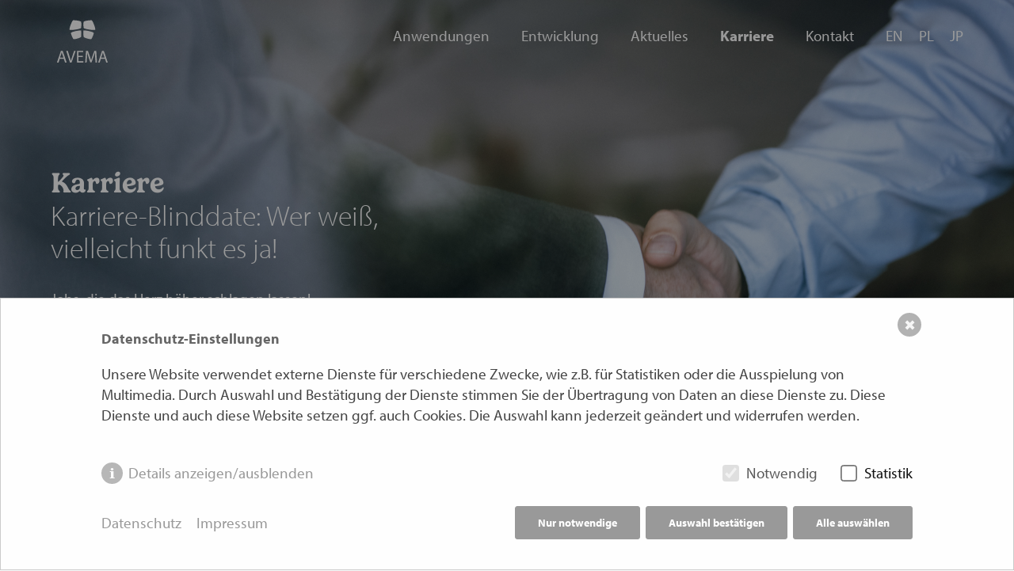

--- FILE ---
content_type: text/html; charset=utf-8
request_url: https://avema.eu/karriere/
body_size: 4848
content:

<!DOCTYPE html>
<html lang="de">
<head>
    <meta charset="utf-8" />
    <meta http-equiv="X-UA-Compatible" content="IE=edge">
    <meta name="viewport" content="width=device-width,initial-scale=1.0">
<title>AVEMA | Karriere</title>
<meta name="robots" content="index, follow">
<link rel="canonical" href="https://avema.eu/karriere/">
<link rel="alternate" hreflang="de" href="https://avema.eu/karriere/">
<meta property="og:title" content="AVEMA | Karriere">
<meta property="og:url" content="https://avema.eu/karriere/">
<meta name="twitter:card" content="summary">
<meta name="twitter:title" content="AVEMA | Karriere">
<meta name="twitter:url" content="https://avema.eu/karriere/">    <link rel="shortcut icon" href="/favicon.png" type="image/x-icon" />
    
    <!-- <link rel="stylesheet" href="https://use.typekit.net/ntj2xoq.css"> -->
    <link rel="stylesheet" href="https://use.typekit.net/pwg1lpa.css">

    <link rel="stylesheet" href="/resources/slick/slick.css?time=1657791011"><link rel="stylesheet" href="/resources/basictable.css?time=1680772561"><link rel="stylesheet" href="/resources/modal-video.css?time=1725531343"><link rel="stylesheet" href="/resources/stylesheet_neu.css?time=1731587914"><link rel="stylesheet" href="/resources/navigation_neu.css?time=1747737636"><link rel="stylesheet" href="/resources/responsive_neu.css?time=1730282216">
        <style>/*consent_manager_frontend_bottom_bar.css*/ @keyframes fadeIn{0%{opacity:0}100%{opacity:1}}@keyframes bottomIn{from{opacity:0;transform:translate(0%, 100%)}to{transform:translate(0%, 0%);opacity:1}}div.consent_manager-background{position:fixed;left:0;top:0;right:0;bottom:0;background:rgba(0, 0, 0, 0.4);display:flex;flex-direction:column;justify-content:center;align-items:center;padding:1em;z-index:999999;height:100%;width:100%;overflow:hidden;box-sizing:border-box;animation:fadeIn 0.2s;outline:0}div.consent_manager-wrapper{font-family:Verdana, Geneva, sans-serif;font-size:14px;line-height:1.5em;background:#fefefe;border:1px solid #cbcbcb;color:#444;position:absolute;bottom:0;right:0;width:100%;max-width:100%;max-height:85vh;overflow-y:auto;box-sizing:border-box;animation:bottomIn 0.4s}div.consent_manager-wrapper-inner{padding:2em;position:relative;max-width:1100px;margin:0 auto}div.consent_manager-hidden{display:none}.consent_manager-close-box{position:absolute;cursor:pointer;right:1.5em;top:1em;display:block;border-radius:50% !important;border:solid 2px #666;width:30px;height:30px;line-height:28px;background-color:#666;color:#eee;font-family:Arial;font-size:18px;padding:0;margin:0;opacity:0.5;transition:0.3s ease all}.consent_manager-close-box:hover{border-color:#4d4d4d;background-color:#4d4d4d;color:white;opacity:1}div.consent_manager-wrapper .consent_manager-headline{margin:0 0 1em 0;font-weight:bold;font-size:18px;color:#666}div.consent_manager-wrapper p.consent_manager-text{margin:0 0 1.5em 0}div.consent_manager-cookiegroups{margin:0 0 1.5em 0}div.consent_manager-cookiegroup-checkbox{margin-bottom:1.5em}div.consent_manager-cookiegroups label{position:relative;font-weight:bold;font-size:15px;color:#111;cursor:pointer}div.consent_manager-cookiegroups label>span{cursor:pointer}div.consent_manager-cookiegroups label>input[type="checkbox"]{filter:grayscale(1);filter:hue-rotate(275deg);transform:scale(1.6);margin:0 0.7em 0 0.2em;cursor:pointer}.consent_manager-wrapper input[type="checkbox"]:disabled,.consent_manager-cookiegroups label>input[type="checkbox"]:disabled+*{opacity:0.7;cursor:default}div.consent_manager-show-details{padding:0 0 1.5em 0}div.consent_manager-show-details a{display:inline-block;line-height:1.2em;height:1.4em;cursor:pointer;color:#999}div.consent_manager-show-details a:hover{color:#666}div.consent_manager-show-details a.icon-info-circled:before{color:#fefefe;background-color:#999;opacity:0.7;content:"i";font-family:"Serif";font-weight:bold;display:inline-block;border-radius:50%;text-align:center;margin-right:7px;line-height:1.4em;height:1.4em;width:1.4em}button.consent_manager-save-selection,button.consent_manager-accept-all,button.consent_manager-accept-none{transition:0.3s ease all;background:#999;border:1px solid #999;color:#fff;padding:0.5em 2em;border-radius:3px;font-size:14px;font-weight:bold;text-align:center;display:block;min-height:3em;width:100%;margin-bottom:1em;cursor:pointer}button.consent_manager-save-selection:hover,button.consent_manager-accept-all:hover,button.consent_manager-accept-none:hover{background:#4d4d4d;border-color:#4d4d4d;color:white;text-decoration:none}div.consent_manager-sitelinks{margin:1.5em 0 0 0}div.consent_manager-sitelinks a{display:inline-block;margin:0.4em 1em 0.4em 0;color:#999;text-decoration:none;cursor:pointer}div.consent_manager-sitelinks a:hover{color:#666;text-decoration:none}div.consent_manager-wrapper div.consent_manager-detail{margin-bottom:3em}div.consent_manager-wrapper div.consent_manager-detail a{color:#999}div.consent_manager-wrapper div.consent_manager-detail a:hover{color:#666;text-decoration:none}div.consent_manager-wrapper div.consent_manager-detail div.consent_manager-cookiegroup-title{color:#666;background-color:#d4d4d4;padding:5px 11px;margin:1.5em 0 0 0}div.consent_manager-wrapper div.consent_manager-cookiegroup-description{border-left:1px solid #d4d4d4;padding:5px 10px;background:#f9f9f9}div.consent_manager-wrapper div.consent_manager-cookie{margin-top:3px;border-left:1px solid #d4d4d4;padding:5px 10px;background:#f9f9f9}div.consent_manager-wrapper div.consent_manager-cookie span{display:block;margin-top:0.5em}@media only screen and (min-width:600px){div.consent_manager-cookiegroups{padding:1em 0 0 0;display:flex;flex-wrap:wrap;justify-content:flex-end;margin-bottom:0}div.consent_manager-cookiegroup-checkbox{margin-left:1.5em;margin-bottom:1em}div.consent_manager-show-details{text-align:right;padding:1.5em 0 1.5em 0;text-align:left !important;margin-top:-4em !important}div.consent_manager-buttons{display:flex;justify-content:flex-end;align-items:center}button.consent_manager-save-selection,button.consent_manager-accept-all,button.consent_manager-accept-none{display:inline-block;margin:0 0 0 0.5em;width:auto}div.consent_manager-sitelinks{margin:0 0 0 0}div.consent_manager-buttons-sitelinks{display:flex;justify-content:space-between;align-items:center;flex-direction:row-reverse}}</style>
    <script src="/index.php?consent_manager_outputjs=1&amp;lang=1&amp;a=29&amp;i=false&amp;h=false&amp;cid=41&amp;v=4.3.0&amp;r=1&amp;t=17254331811" id="consent_manager_script" defer></script>

    
    <script src="/resources/jquery.min.js"></script>
<link rel="stylesheet" href="/assets/addons/emailobfuscator/emailobfuscator.css?v=3.0.0"></head>

<body class="SEITE_29 new" id="top">
<div class="container">

<header><a class="logo" href="/"><img src="/resources/avema-just-white.svg" alt="avema"/></a><a class="logo_scroll" href="/"><img src="/resources/avema.svg" alt="avema"/></a><div id="menu_mobil_button"><span>MENU</span></div><div id="menu_desktop_new"><ul class="rex-navi1 rex-navi-depth-1 rex-navi-has-5-elements">
<li class="rex-article-2 rex-normal"><a class="" href="/anwendungen/">Anwendungen</a></li>
<li class="rex-article-9 rex-normal"><a class="" href="/entwicklung/">Entwicklung</a></li>
<li class="rex-article-36 rex-normal"><a class="" href="/aktuelles/">Aktuelles</a></li>
<li class="rex-article-29 rex-current"><a class="rex-current" href="/karriere/">Karriere</a></li>
<li class="rex-article-23 rex-normal"><a class="" href="/kontakt/">Kontakt</a></li>
</ul>
<ul id="lang-nav-button"><li><a style="text-transform:uppercase;" href="/en/stellenangebote/">en</a></li><li><a style="text-transform:uppercase;" href="/pl/karriere/">pl</a></li><li><a style="text-transform:uppercase;" href="/jp/karriere/">jp</a></li></ul></div><div id="menu_mobil"><nav><ul class="rex-navi1 rex-navi-depth-1 rex-navi-has-5-elements">
<li class="rex-article-2 rex-normal"><a class="" href="/anwendungen/">Anwendungen</a>
<ul class="rex-navi2 rex-navi-depth-2 rex-navi-has-3-elements">
<li class="rex-article-28 rex-normal"><a class="" href="/anwendungen/garten-freizeit/">Garten &amp; Freizeit</a>
<ul class="rex-navi3 rex-navi-depth-3 rex-navi-has-4-elements">
<li class="rex-article-49 rex-normal"><a class="" href="/anwendungen/garten-freizeit/pflanztopf-greta-pro/">Pflanztopf GRETA pro</a>
</li>
<li class="rex-article-63 rex-normal"><a class="" href="/anwendungen/garten-freizeit/greta-pro-pflanzset/">GRETA pro Pflanzset</a>
</li>
<li class="rex-article-50 rex-normal"><a class="" href="/anwendungen/garten-freizeit/organische-bio-dünger/">Organische Bio-Dünger</a>
</li>
<li class="rex-article-53 rex-normal"><a class="" href="/anwendungen/garten-freizeit/nature-swing-golftee/">Nature Swing Golftee</a>
</li>
</ul>
</li>
<li class="rex-article-6 rex-normal"><a class="" href="/anwendungen/bau/">Bau</a>
<ul class="rex-navi3 rex-navi-depth-3 rex-navi-has-1-elements">
<li class="rex-article-32 rex-normal"><a class="" href="/anwendungen/bau/schall-und-wärmedämmung-calor/">Schall- und Wärmedämmung CALOR</a>
</li>
</ul>
</li>
<li class="rex-article-51 rex-normal"><a class="" href="/anwendungen/industrie/">Industrie</a>
<ul class="rex-navi3 rex-navi-depth-3 rex-navi-has-1-elements">
<li class="rex-article-52 rex-normal"><a class="" href="/anwendungen/industrie/compound-kollamat/">Compound KOLLAMAT®</a>
</li>
</ul>
</li>
</ul>
</li>
<li class="rex-article-9 rex-normal"><a class="" href="/entwicklung/">Entwicklung</a>
</li>
<li class="rex-article-36 rex-normal"><a class="" href="/aktuelles/">Aktuelles</a>
</li>
<li class="rex-article-29 rex-current"><a class="rex-current" href="/karriere/">Karriere</a>
</li>
<li class="rex-article-23 rex-normal"><a class="" href="/kontakt/">Kontakt</a>
</li>
</ul>
<ul id="lang-nav-button"><li><br/><ul id="lang-nav"><li class="rex-current"><a class="rex-current" href="/karriere/">de</a></li><li><a href="/en/stellenangebote/">en</a></li><li><a href="/pl/karriere/">pl</a></li><li><a href="/jp/karriere/">jp</a></li></ul></li></ul></nav></div></header><div id="menu_desktop_new_sub_clickarea"></div><div id="menu_desktop_new_sub" class="blur"><div class="submenu"><div class="nav-spalten"><ul><li><span>Hauptthemen</span></li></ul><ul><li><span>Erfahren Sie mehr</span></li></ul></div><div class="nav-spalten"><ul class="one"><li><a href="/anwendungen/garten-freizeit/">Garten &amp; Freizeit</a></li></ul><ul class="two"><li><a href="/anwendungen/garten-freizeit/pflanztopf-greta-pro/">Pflanztopf GRETA pro</a></li><li><a href="/anwendungen/garten-freizeit/greta-pro-pflanzset/">GRETA pro Pflanzset</a></li><li><a href="/anwendungen/garten-freizeit/organische-bio-dünger/">Organische Bio-Dünger</a></li><li><a href="/anwendungen/garten-freizeit/nature-swing-golftee/">Nature Swing Golftee</a></li></ul></div><div class="nav-spalten"><ul class="one"><li><a href="/anwendungen/bau/">Bau</a></li></ul><ul class="two"><li><a href="/anwendungen/bau/schall-und-wärmedämmung-calor/">Schall- und Wärmedämmung CALOR</a></li></ul></div><div class="nav-spalten"><ul class="one"><li><a href="/anwendungen/industrie/">Industrie</a></li></ul><ul class="two"><li><a href="/anwendungen/industrie/compound-kollamat/">Compound KOLLAMAT®</a></li></ul></div></div></div>
<article>
<div class="foto_video_container foto_fullscreen" style="background-image:url(/media/2024_polonia_people_office_bader_high300dpi_001_94_.jpg);"><div class="foto_video_spalten"><div class="foto_video_spalte text"><div class="begrenzung"><h1>Karriere</h1><h2>Karriere-Blinddate: Wer weiß, vielleicht funkt es ja!</h2><br/><p><span class="ui-provider a b c d e f g h i j k l m n o p q r s t u v w x y z ab ac ae af ag ah ai aj ak" dir="ltr">Jobs, die das Herz höher schlagen lassen</span>!</p><br/><br/><p>
<a href="https://www.instagram.com/avema.gmbh/" target="_blank"><img src="/media/redactorImage/insta.svg" alt="AVEMA Insta" title="AVEMA Insta"></a>
&nbsp;
<a href="https://de.linkedin.com/company/avema-gmbh" target="_blank"><img src="/media/redactorImage/linkedin.svg" alt="AVEMA linkedIn" title="AVEMA linkedIn"></a>
&nbsp;
<a href="https://www.youtube.com/channel/UCUWU1y7w3sNtxOsWH3pq2gw" target="_blank"><img src="/media/redactorImage/youtube.svg"></a>
</p><br/></div></div><div class="foto_video_spalte foto">&nbsp;</div><div class="foto_video_spalte foto_mobil" style="background-image:url(/media/2024_polonia_people_office_bader_high300dpi_001_94_.jpg);">&nbsp;</div></div></div><div class="abstand zweifach"></div>
<div class="foto_video_container"><div class="foto_video_spalten foto_left"><div class="foto_video_spalte text"><div class="begrenzung"><h3>Herzlich willkommen</h3><h2>bei der AVEMA GmbH!</h2><br/><p>Wir sind ein aufstrebendes Start-up, das sich der Nachhaltigkeit verschrieben hat und Wertstoffe aus der Industrie upcycelt. Durch unsere Arbeit geben wir Produkten ein neues Leben und leisten aktiv einen Beitrag zum Umweltschutz. Wir sind überzeugt, dass Nachhaltigkeit und ökologisches Denken der Schlüssel zu einer besseren Zukunft sind.</p>
<p><br></p>
<p>Wenn auch Sie Teil dieser Mission sein möchten und eine Karriere in einem innovativen und zukunftsorientierten Unternehmen anstreben, dann sind Sie bei uns genau richtig. Wir suchen talentierte und motivierte Menschen, die gemeinsam mit uns unsere Vision einer nachhaltigen Zukunft umsetzen wollen. Entdecken Sie jetzt unsere offenen Stellen und bewerben Sie sich bei uns!</p><br/></div></div><div class="foto_video_spalte foto foto-background" style="background-image:url(/media/messestand_ipm_essen_avema.jpg);"></div></div></div><div class="foto_video_container"><div class="foto_video_spalten foto_right"><div class="foto_video_spalte text"><div class="begrenzung"><h2>Offene Stellen</h2><br/><p>Zur Verstärkung unseres Teams an unserem Firmensitz in Göppingen haben wir zum nächstmöglichen Zeitpunkt folgende Positionen zu besetzen:</p><br/><div class="somelinks"> <div class="call_to_action"><a href="/media/avema_datenschutzinformationen_fuer_bewerber_innen.pdf"  class=" media" >Datenschutzinformationen</a></div></div> </div></div><div class="foto_video_spalte foto foto-background" style="background-image:url(/media/img_20190516_142243_1b.jpg);"></div></div></div><div class=" abstand_keiner weiss"><div class=" spalten limit "><div class="spalte" style="text-align:left; display:flex; flex-direction:column; gap: 20px;"><div style="width:100%;" class="textnebenicon"><b>Aktuell haben wir keine freien Stellen.</b></div></div></div></div></article>
<footer id="footer"><div class="nurspalten  abstand_keiner visonary_grey_20"><div class=" spalten limit "><div class='spalte' style='text-align:left; display:flex; flex-direction:column; gap: 20px;'><div style='width:100%;' class='textnebenicon'><br/><p><strong>Entwicklung / Vertrieb<br><br></strong>AVEMA GmbH<br>Metzgerstraße 32-34<br>73033 Göppingen<br><a href="https://www.google.de/maps/dir//Metzgerstra%C3%9Fe+32-34,+73033+G%C3%B6ppingen/@48.70325,9.640336,17z/data=!4m9!4m8!1m0!1m5!1m1!1s0x4799a393f5b9b499:0x2494e697376de42!2m2!1d9.64253!2d48.70325!3e0" target="_blank">Routenplaner</a></p><br/></div></div><div class='spalte' style='text-align:left; display:flex; flex-direction:column; gap: 20px;'><div style='width:100%;' class='textnebenicon'><br/><p><strong>Produktion / Logistik</strong><br><br>AVEMA Sp. z o.o.<br>ul. Mostowa 1<br>PL 59-700 Boleslawiec<br><a href="https://www.google.com/maps/dir//Mostowa+1,+59-700+Boles%C5%82awiec,+Polen/@51.2699729,15.5509849,16z/data=!4m9!4m8!1m0!1m5!1m1!1s0x470f34486412fa0d:0xeb6c9391a209c38c!2m2!1d15.5553676!2d51.2699729!3e0" target="_blank">Routenplaner</a></p><br/></div></div><div class='spalte' style='text-align:left; display:flex; flex-direction:column; gap: 20px;'><div style='width:100%;' class='textnebenicon'><br/><p><strong>Kundenservice</strong><br><br>Bitte rufen Sie uns an<br><a href="tel:004971616728261">+49 7161 6728 302</a><br>oder schreiben Sie uns eine E-Mail<br><a href="javascript:decryptUnicorn(%20vasb|nirzn.rh)">NACHRICHT SENDEN</a><br></p><br/></div></div></div></div>

<div class="schwarz"><div class="limit spalten">
    <div class="spalte"><a href="/impressum/">Impressum</a> &nbsp; &nbsp; <a href="/datenschutz/">Datenschutz</a> &nbsp; &nbsp; <a href="/agb/">AGB</a></div>
    <div class="spalte" id="impressum_top" style="width:64px;margin-top:10px;"><a href="#top" onclick="javascript:goToByScroll('#top');return false;"></a></div>
</div></div>
</footer>


</div>
<script src="/resources/slick/slick.min.js?time=1614346560" ></script><script src="/resources/jquery.basictable.js?time=1680771229" ></script><script src="/resources/modal-video.min.js?time=1725531343" ></script><script src="/resources/javascript_neu.js?time=1730281864" ></script>

<!-- no matomo -->
<script src="/assets/addons/emailobfuscator/emailobfuscator.js?v=3.0.0"></script></body>
</html>

--- FILE ---
content_type: text/css
request_url: https://avema.eu/resources/stylesheet_neu.css?time=1731587914
body_size: 7914
content:
/* ################################################# FARBEN
   
gelb rgba(255,211,24,1) #ffd318;
beige rgba (187,179,169,1) #c6c0b8;
schlamm rgba(148,143,115,1)  #938f72;

Sunbeam        rgba(255,218,57,1)   #ffda39;
Greenery       rgba (124,147,118,1) #7c9376;
Visionary Grey rgba(198,192,184,1)  #c6c0b8;

*/


/* ################################################# RESET - ALLGEMEIN */
* {
    font-family: myriad-pro, Arial;
    font-weight: 400;
    font-size: 19px;
    line-height: 26px;
    box-sizing: border-box;
    text-decoration: none;
    text-rendering: geometricPrecision;
}

html,
body {
    background-color: #fafafa;
    color: black;
    color: rgba(0, 0, 0, 0.8);
    padding: 0;
    margin: 0;
}
:focus {
    outline: 0;
}

.container {
    position: relative;
    width: 100%;
    /* max-width: 1499px; */
    margin: 0 auto;
    background-color: white;
    padding: 0 0px;
}
.limit {
    position: relative;
    width: 100%;
    max-width: 1499px;
    margin: 0 auto;
    padding: 0;
}

/* ################################################# TYPO */

p {
    display: block;
    margin: 5px 0;
}
sub, sup {
    font-size: 75%;
    line-height: 0;
    position: relative;
    vertical-align: baseline;
}
sup {
    top: -0.5em;
}
sub {
    bottom: -0.25em;
}
a {
    color: inherit;
}
a:hover {
    color: inherit;
    text-decoration: underline;
}
a[href$=".pdf"],
a.linkbutton {
    color: #9aa3a8;
    text-decoration: none;
}
a[href$=".pdf"]:hover,
a.linkbutton:hover {
    color: white;
    text-decoration: none;
}

h1 {
    font-family: "Gelica", minion-pro-condensed, "Crimson Pro";
    font-weight: normal;
    margin: 0;
    font-size: 32px;
    line-height: 38px;
    font-weight: 700;
}
h2 {
    /* font-family: "Gelica", minion-pro-condensed, "Crimson Pro"; */
    font-weight: normal;
    margin: 0;
    font-size: 32px;
    line-height: 38px;
    font-weight: 400;
}
h2, h3 {
    /* font-family:"Gelica", minion-pro-condensed, "Crimson Pro"; */
    font-weight: 400;
    margin: 0;
    font-size: 34px;
    line-height: 40px;
}

b,
strong {
    font-weight: 700;
}
em,
i {
    color: #ffda39 !important;
    font-style: normal;
}
.text-center {
    text-align: center;
}
.text-left {
    text-align: left;
    text-align: justify;
}
.text-right {
    text-align: right;
}
.hyphens {
    hyphens: auto;
}

/* ################################################# HEADER   */

header {
    position: relative;
    position: fixed;
    top:0;
    left:0;
    right:0;
    /* bottom:0; */
    z-index: 98999;
    text-align: center;
    min-height: 65px;
    /* background-color: rgba(255,255,255,0.97); */
    /* border-bottom:1px solid rgba(0,0,0,0.1); */
}
header .limit {
    display: flex;
    justify-content: space-between;
    /* background-color: rgba(255,255,255,0.97);
    border-bottom:1px solid rgba(0,0,0,0.1); */
}
.logo {
    margin: 18px 0 0 0;
    /* margin: 0; */
    transition: all 1s;
    height:auto;
}
.logo_scroll {
  display:none;
}
header.smaller .logo_scroll {
    margin: 5px 0 0 0;
    height:50px;
    overflow: hidden;
    transition: all 1s;
}
header.smaller {
  background-color: rgba(255,255,255,0.97);
  border-bottom:1px solid rgba(0,0,0,0.1);
  transition: all 1s;
}
header.smaller .logo_scroll {
  display:inline-block;
}
header.smaller .logo {
  display:none;
}
.logo img,
.logo_scroll img {
    width:160px;
    width:120px;
}
article {
    min-height:calc(100vh - 260px);
    position: relative;
}
/* ################################################# KONTAKTBOX  */

#kontaktbox {
    position: fixed;
    top:35vh;
    left:0px;
    width:54px;
    display: flex;
    flex-direction: column;
    z-index   :999999;
}
#kontaktbox a img.icon {
    width:100%;
    height:100%;
}
#kontaktbox a {
    width:54px;
    height:54px;
    display: inline-block;
    margin-bottom: 3px;
    opacity: 0.9;
}
#kontaktbox a:hover {
    opacity: 1;
}

.tooltip {
    display:none;
    position:absolute;
    background-color:#938f72;
    background-color:#c6c0b8;
    border-radius:4px;
    padding:4px 10px;
    color:#fff;
    font-size:18px;
    z-index: 99999;
    font-family: "Source Sans Pro", sans-serif;
    font-weight: 700;
    letter-spacing: 1px;
    text-transform: uppercase;
}
.tooltip:after {
    content: "";
    position: absolute;
    top: 7px;
    left: -20px;
    border-width: 10px;
    border-style: solid;
    border-color: transparent #938f72 transparent transparent;
    border-color: transparent #c6c0b8 transparent transparent;
}

/* ################################################# FOTOSLIDER - MASKE - TEXT - LINK  */


.new #fotoslider.weiss {
  background-color: silver;
}


.slickslider {
    position: relative;
    width: 100%;
}
.slick-slider .slick-track {
    display: flex;
}
.slick-slide {
    height: auto !important;
}
.slide img,
.maske img {
    width: 100%;
    max-width: 100%;
    height: auto;
}
.slick-prev,
.slick-next {
    font-size: 0;
    line-height: 0;
    top: 25px;
    position: absolute;
    /* bottom: 25%; */
    display: block;
    width: 50px;
    height: 60px;
    padding: 0;

    cursor: pointer;

    color: transparent;
    border: none;
    outline: none;
    background: transparent;
    background-size: contain;
    background-repeat: no-repeat;
    background-position: center center;
}

.slick-prev {
    left: -75px;
    z-index: 8888;
    background-image: url(/resources/avema-arrow-left.png);
}
.slick-next {
    right: -75px;
    z-index: 8888;
    background-image: url(/resources/avema-arrow-right.png);
}

.maske {
    top: 0;
    left: 0;
    right: 0;
    bottom: 0;
    position: absolute;
}

.fotovorne {
  top: auto;
  left: auto;
  right: 5%;
  bottom: 15%;
  position: absolute;
  width:400px;
  max-width:90%;
  opacity: 1;
}
@keyframes anzeigen {
  0% {
  opacity:0;
  right: 4%;
  bottom: 14%;
  }
  100% {
  opacity:1;
  right: 5%;
  bottom: 15%;
  }
}


.anzeigen {
  animation-name: anzeigen;
  animation-duration: 1s;
}
.stoerer {
    position: absolute;
    bottom: 18%;
    width: 100%;
    /* padding: 0 0 0 20%; */
    color: white;
}
.stoererlabel {
  width: 100%;
  max-width: 1499px;
  margin: 0 auto;
  padding: 0 20px;
}
.stoerer strong {
    font-size: 3.1vw;
    line-height: 3.1vw;
    font-size: calc(12px + 2.5vw);
    line-height: calc(12px + 2.5vw);
    font-size: 58px;
    line-height: 58px;
    font-family: minion-pro-condensed, "Crimson Pro";
    text-shadow: 0 0 4px rgba(148, 143, 115, 1);
    font-weight: 700;
}

.stoerer a {
    border: 1px solid #c6c0b8;
    background-color: #c6c0b8;
    border-radius: 4px;
    padding: 2px 10px;
    color: white;
    display: inline-block;
    margin-top: 20px;
    white-space: nowrap;
}
.stoerer a:hover {
    border: 1px solid white;
    background-color: white;
    text-decoration: none;
    color: #c6c0b8;
}

.foto_slider .slide {
  min-height:calc(100vh - 60px);
  min-height: 100vh;
  background-position: center center;
}
.contain {
  background-size: contain;
  background-repeat: no-repeat;
  background-position: center center;
}

/* ################################################# DOTS   */

.foto_slider.slick-dotted.slick-slider {
    margin-bottom: 0px;
}

.mehrere_produkte.slick-dotted.slick-slider,
.mehrere_texte.slick-dotted.slick-slider {
    margin-bottom: 10px;
}

.slick-dots {
    position: absolute;
    bottom:60px;
    display: block;
    width: 100%;
    padding: 0;
    margin: 0;
    list-style: none;
    text-align: center;
}
.neu .slick-dots {
    position: absolute;
    bottom:-10px;
    display: block;
    width: 100%;
    padding: 0;
    margin: 0;
    list-style: none;
    text-align: center;
}
.foto_slider .slick-dots {
    bottom: 5px;
    display: none !important;
}
/* .mehrere_produkte .slick-dots,
.mehrere_texte .slick-dots {
    bottom:60px;
} */
.slick-dots li {
    position: relative;
    display: inline-block;
    width: 20px;
    height: 20px;
    margin: 0 5px;
    padding: 0;
    cursor: pointer;
}
.slick-dots li button {
    font-size: 0;
    line-height: 0;
    display: block;
    width: 20px;
    height: 20px;
    padding: 5px;
    cursor: pointer;
    color: transparent;
    border: 0;
    outline: none;
    background: transparent;
}
.slick-dots li button:hover,
.slick-dots li button:focus {
    outline: none;
}
.slick-dots li button:hover:before,
.slick-dots li button:focus:before {
    opacity: 1;
}
.slick-dots li button:before {
    font-size: 48px;
    line-height: 20px;
    position: absolute;
    top: 0;
    left: 0;
    width: 20px;
    height: 20px;
    content: "•";
    text-align: center;
    opacity: 0.25;
    color: rgba(148, 143, 115, 1);
    
    -webkit-font-smoothing: antialiased;
    -moz-osx-font-smoothing: grayscale;
}
.slick-dots li.slick-active button:before {
    opacity: 1;
    color: #ffdc32;
}

/* ################################################# ABSTAND   */

.abstand {
  width:100%;
  height:40px;
}
.abstand.einfach{
  height:40px;
}
.abstand.zweifach{
  height:80px;
}
.abstand.dreifach{
  height:120px;
}
.abstand.vierfach{
  height:160px;
}

/* ################################################# SPALTEN   */

.spalten {
    width: 100%;
    display: flex;
    flex-direction: row;
}
.spalte {
    width: 100%;
    padding: 20px 60px;
}
.spalte .textnebenicon h2, .spalte .textnebenicon h3 {
    display: inline-block;
    min-height: 80px;
  }
.abstand_keiner {
    padding: 0;
}
.abstand_oben_und_unten {
    padding: 80px 0;
}
.doppelter_abstand_oben_und_unten {
    padding: 160px 0;
}
.abstand_oben {
    padding: 80px 0 0 0;
}
.abstand_unten {
    padding: 0 0 80px 0;
}

img.foto {
    max-width: 100%;
}

/* ################################################# HINTERGRUNDFARBEN */

.weiss {
    background-color: white;
    color: black;
    color: rgba(0, 0, 0, 0.8);
}
.weiss h2,
.weiss h3 {
    color: black;
    color: rgba(0, 0, 0, 0.8);
}

.gelb {
    color: white;
    background-color: rgba(255, 211, 24, 1);
    background-color: #ffdc32;
    font-size: larger;
}
.gelb h2,
.gelb h3 {
    color: white;
}
.beige {
    color: white;
    background-color: rgba(187, 179, 169, 1);
    background-color: rgba(148, 143, 115, 0.5);
    
    background-color:#c6c0b8;
    font-size: larger;
}
.beige h2,
.beige h3 {
    color: white;
}
.hellbeige {
    color: black;
    color: rgba(0, 0, 0, 0.8);
    background-color: rgba(187, 179, 169, 0.5);
    background-color: rgba(187, 179, 169, 0.2);
    background-color: #d7d3cd;
    font-size: larger;
}
.hellbeige h2,
.hellbeige h3 {
    color: #938f72;
}


.visonary_grey_40 {
    color: rgba(0, 0, 0, 0.8);
    background-color: #e7e6e2
    font-size: larger;
}
.visonary_grey_30 {
    color: rgba(0, 0, 0, 0.8);
    background-color: #edecea;
    font-size: larger;
}
.visonary_grey_20 {
    color: rgba(0, 0, 0, 0.8);
    background-color: #f3f2f0;
    font-size: larger;
}

/* .visonary_grey_40 h2,
.visonary_grey_40 h3 {
    color: #938f72;
} */


/* ################################################# INFOBOX breit & schmal */

.infobox_breit {
  position: relative;
}
.infobox_breit_hintergrund {
  position: absolute;
  top:0;
  right:0;
  bottom:0;
  left:0;
  background-size:cover;
  background-position:center center;
  opacity: 0;
}
.infobox_breit .spalten {
  gap:0;
  min-height: 500px;
}
.infobox_breit h2 {
  margin-bottom:10px;
}
.infobox_breit .spalte {
    padding: 40px;
}
.infobox_breit .spalte.text { 
  z-index: 1;
  display: flex;
  flex-direction: column;
  justify-content: center;
}
.infobox_schmal.spalten {
  gap:0;
}
.infobox_schmal .spalte {
    padding: 40px;
}

.spalten.links {
    flex-direction: row-reverse;
}
.spalten.rechts {
    flex-direction: row;
}
/* .spalten.oben {
    align-items: flex-start;
}
.spalten.unten,
.spalte.unten {
    align-items: flex-end;
} */
.spalte.foto.unten {
    justify-content: flex-end;
}
.spalten.links .spalte.foto {
    text-align: right;
}
.infobox_breit .spalte.foto.oben {
    flex-direction: column;
    justify-content: initial;
}
.infobox_breit .spalte.foto.unten {
    flex-direction: column-reverse;
    justify-content: initial;
}

/* ################################################# TEXTSLIDER mit FOTO und TEXT - PRODUKTE */

.text_slider .spalte,
.mehrere_texte.text_slider .spalte {
    margin: 10px 20px 10px 20px;
    background-color: rgba(255, 255, 255, 0.2);
    min-height: 340px;
    color: black;
    color: rgba(0, 0, 0, 0.8);
}

.mehrere_produkte.text_slider .spalte {
    margin: 10px 20px 10px 20px;
    background-color: rgba(187, 179, 169, 0.2);
    min-height: 420px;
}
.neu .mehrere_produkte.text_slider .spalte {
    margin: 10px 20px 10px 20px;
    background-color: inherit;
    min-height: 420px;
}
.mehrere_produkte.text_slider .spalte h3,
.mehrere_texte.text_slider .spalte h3 {
    color: #938f72;
    margin-bottom: 20px;
    font-size: 27px;
    font-weight: 400;
    line-height: 33px;
    font-family: "PT Sans";
}

.mehrere_texte.text_slider .spalte {
    margin: 10px 20px 10px 20px;
    background-color: rgba(187, 179, 169, 0.2);
    min-height: 340px;
    color: black;
    color: rgba(0, 0, 0, 0.8);
}

.avema_ueberuns.text_slider .spalte,
.avema_drei_news.text_slider .spalte {
    margin: 10px 10px 10px 10px;
    background-color: rgba(187, 179, 169, 0.2);
    min-height: 340px;
    color: black;
    color: rgba(0, 0, 0, 0.8);
    padding: 40px;
}
.avema_drei_news.text_slider .spalte {
    display: flex;
    flex-direction: column;
}
.avema_drei_news.text_slider .spalte .textboxinhalt {
    flex-grow: 4;
}
.avema_drei_news.text_slider .spalte a.button {
  background-color: #ffdc32;;
  color: black;
  color: rgba(0, 0, 0, 0.8);
}
.avema_drei_news.text_slider .spalte a.button:hover {
  background-color: #c6c0b8;
  background-color: rgba(198, 192, 184, 0.6);
  /* color: white; */
}
.avema_ueberuns.text_slider .spalte img {
    margin: 0 auto !important;
}
.avema_ueberuns.text_slider .spalte .fotoboxinhalt {
  width:100%;
  text-align: center;
}

.avema_produktinfos.text_slider .spalte {
    margin: 0px;
    background-color: white;
    min-height: 340px;
    color: black;
    color: rgba(0, 0, 0, 0.8);
    padding: 10px;
}
.avema_produktinfos.text_slider .spalte .textboxinhalt h3 {
  font-size: 24px;
}

.spalten a.button {
  background-color: #c6c0b8;
  background-color: rgba(255, 211, 24, 1);
  background-color: #ffdc32;
    border:0;
    border-radius: 5px;
    border-radius: 28px;
    padding: 8px 20px 10px 20px;
    padding: 4px 15px 5px 15px;
    padding:6px 35px 8px 35px;
    text-decoration:  none;
    color:black;
    color: rgba(0, 0, 0, 0.8);
display: inline-block;
    transition: all .5s;
}
.spalten a.button:hover {
  background-color: rgba(255, 211, 24, 1);
  background-color: #ffdc32;
  background-color: #c6c0b8;
  background-color: rgba(198, 192, 184, 0.6);
  padding:6px 55px 8px 55px;
  padding:6px 35px 8px 35px;
  border:0;
    text-decoration:  none;
    /* color:white; */

    transition: all .5s;
    
}

/* .text_slider a.button {
    border: 1px solid #938f72;
    border-radius: 4px;
    padding: 2px 10px;
    color: #938f72;
}
.text_slider a.button:hover {
    border: 1px solid white;
    background-color: white;
    text-decoration: none;
    color: #938f72;
} */

.text_slider a.button,
.text_slider .weiss a.button {
  background-color: rgba(255, 211, 24, 1);
  background-color: #ffdc32;
  background-color: #c6c0b8;
    border:0;
    border-radius: 5px;
    border-radius: 28px;
    padding: 8px 20px 10px 20px;
    padding: 4px 15px 5px 15px;
    padding:6px 35px 8px 35px;
    text-decoration:  none;
    color:black;
    color: rgba(0, 0, 0, 0.8);
    color:white;
    transition: all .5s;
    display: inline-block;
}
.text_slider a.button:hover,
.text_slider .weiss a.button:hover {
  background-color: #c6c0b8;
  background-color: rgba(255, 211, 24, 1);
  background-color: #ffdc32;
  padding:6px 55px 8px 55px;
  border:0;
    text-decoration:  none;
    color:white;
    color:black;
    color: rgba(0, 0, 0, 0.8);
    transition: all .5s;
}

.spalte ul {
    padding: 0 0 0 12px;
    margin: 0;
}
.spalte ul li::marker {
    color: #ffda39;
    /* color: #c6c0b8; */
    font-size: small;
}

/* ################################################# PRODUKTE */

.spalten.produkte {
  justify-content: center;
}

.produkte_slider {
  padding-bottom: 20px;
  justify-content: center;
}
.spalten.produkte .spalte {
   padding:0;
   /* width:calc(33.3% - 10px);
   width:calc(25% - 3px); */
   text-align:center;
   position:relative;
   line-height:0;
}
.spalten.produkte .spalte img {
  width:100%;
  height:auto;
  max-width:100%;
}

.produktinfo.spalten {
  gap:0;
}
img.fotoprodukt {
  width:100%;
  min-width: 100%;
  max-width: 100%;
  height:auto;
/*   border: 1px solid black; */
}
.fancybox-caption {
    border-top: 0;
    text-align: center;
    padding: 12px 0;
}
.fancybox-thumbs > ul > li {
    max-width: 94px;
}
.fancybox-thumbs {
    background: #000;
    width: 100px;
}
.fancybox-thumbs > ul > li:before {
    border: 4px solid #000;
}
.fancybox-show-thumbs .fancybox-inner {
    right: 100px;
}
.fancybox-is-open .fancybox-bg {
    opacity: 0.95;
}
/* ################################################# PRODUKTE FOTOS */
.produktfotodiv {
  position: relative;
  line-height: 0;
}
.bezeichnung {
  position: absolute;
  top:auto;
  left:10%;
  right:10%;
  bottom:0;
  padding: 10px;
  background: white;
  font-weight: 400 !important;
  opacity: 1;
  transition: opacity 1s;
}
.bezeichnung p strong {
  font-weight: 400 !important;
}
.spalte:hover .produktfotodiv .bezeichnung {
  opacity: 0;
  transition: opacity 1s;
}
.imbackground {
    position: absolute;
    top:0;
    right:0;
    bottom:0;
    left:0;
    background-color: rgba(0,0,0,0.5);
    background-position: center center;
    color:white !important;
    opacity: 0;
    display: flex;
    flex-direction: column;
    justify-content: space-around;
    transition: opacity 1s;
 }
 .beige .imbackground *, .hellbeige .imbackground *, .weiss .imbackground *, .grau .imbackground *, .transparent .imbackground * {
   color:white !important;
 }
 .imbackground a {
     position: absolute;
     top:0;
     right:0;
     bottom:0;
     left:0;
     background-color: rgba(0,0,0,0.5);
     background-position: center center;
     color:white !important;
     opacity: 0;
     display: flex;
     flex-direction: column;
     justify-content: space-around;
     transition: opacity 1s;
  }
.imbackground:hover,
.imbackground:hover a {
    opacity:1;
    transition: opacity 1s;
    text-decoration: none;
}
.imbackground a * {
   color:white !important;
}

.limit.spalten.produkte .spalte:hover img.foto {
-webkit-filter: grayscale(100%);
 -moz-filter: grayscale(100%);
   -o-filter: grayscale(100%);
  -ms-filter: grayscale(100%);
      filter: grayscale(100%); 
}



.produkte_derreihenach {
  flex-wrap: wrap;
}

.produkte_derreihenach .spalte {
  min-width:400px;
  max-width: 400px;
}

/* .produkte_derreihenach.wrap_2 .spalte {
  width:50%;
}
.produkte_derreihenach.wrap_3 .spalte {
  width:33.3%;
}
.produkte_derreihenach.wrap_4 .spalte {
  width:25%;
}
.produkte_derreihenach.wrap_5 .spalte {
  width:20%;
}
.produkte_derreihenach.wrap_6 .spalte {
  width:16.6%;
} */
/* ################################################# FOTO - GANZE BREITE */

.foto {
    position: relative;
    line-height: 0;
}
.fotoganzebreite {
    line-height: 0;
    position: relative;
    width: 100%;
    max-width: 100%;
    height: auto;
}

.foto .fototitel {
    position: absolute;
    top: 15%;
    left: 20%;
    width: 60%;
    color: white;
    font-size: 48px;
    line-height: 48px;
    font-family: minion-pro-condensed, "Crimson Pro";
    text-shadow: 0 0 4px rgba(0, 0, 0, 0.5);
    text-shadow: 0 0 4px rgba(148, 143, 115, 1);
    font-weight: 700;
}
.foto .fototitel span,
.foto .fototitel a,
.foto .fototitel a:hover {
    color: white;
    font-size: 36px;
    line-height: 36px;
    font-family: minion-pro-condensed, "Crimson Pro";
    font-weight: 700;
    text-decoration: none;
    margin-top: 20px;
    display: inline-block;
}

/* ################################################# VIDEO */

.responsive-video {
    position: relative;
    padding-bottom: 56.25%; /* 16:9 */
    padding-top: 0;
    height: 0;
    overflow: hidden;
    /* box-shadow: 0px 13px 14px 0px rgba(50, 50, 50, 0.81); */
}

body.neu .responsive-video {
    position: relative;
    padding: 0;
    width: 100vw;
    height: 100vh;
    overflow: hidden;
    /* box-shadow: 0px 13px 14px 0px rgba(50, 50, 50, 0.81); */
}
.responsive-video iframe,
.responsive-video embed {
    position: absolute;
    top: 0;
    left: 0;
    width: 100%;
    height: 100%;
    border: 0;
}
body.neu .responsive-video iframe,
body.neu .responsive-video embed {
    position: absolute;
    top: 50%;
    left: 50%;
    min-width: 100vw;
    min-height: 100vh;
    width: 100vw;
    height: 100vh;
    border: 0;
    margin: 0;
    padding: 0;
    transform: translateX(-50%) translateY(-50%);
    object-fit: cover;
    transition: 1s opacity;
}

body.neu .video {
    position: relative;
    padding: 0;
    width: 100%;
    height: 0px;
    padding-bottom: 56.25%; /* 16:9 */
    overflow: hidden;
}
body.neu .video iframe,
body.neu .video embed {
    position: absolute;
    top:0;
    left:0;
    /* top: 50%;
    left: 50%; */
    width: 100%;
    height: 100%;
    border: 0;
    margin: 0;
    padding: 0;
}


.video-background {
  position: relative;
  overflow: hidden;
  width: 100vw;
  height: 100vh;
}

.video-background iframe {
  position: absolute;
  top: 50%;
  left: 50%;
  width: 100vw;
  height: 100vh;
  transform: translate(-50%, -50%);
}

@media (min-aspect-ratio: 16/9) {
  .video-background iframe {
    /* height = 100 * (9 / 16) = 56.25 */
    height: 56.25vw;
  }
}
@media (max-aspect-ratio: 16/9) {
  .video-background iframe {
    /* width = 100 / (9 / 16) = 177.777777 */
    width: 177.78vh;
  }
}

/* ################################################# TABELLE */

.spalte table {
  width:100%;
  max-width:100%;
  border-collapse: collapse;
}
.spalte table.bt {
  border-collapse: unset;
}
.spalte table thead,
.spalte table.bt tr td:first-child {
background-color: rgba(187, 179, 169, 0.2);
}
.spalte table thead tr th {
font-weight: 700;
}
.spalte table tbody tr,
.spalte table.td tbody td {
border-bottom: 1px solid rgba(187, 179, 169, 0.2);
}
.spalte table td,
.spalte table th {
padding: 12px 5px;
}

/* ################################################# FOOTER */

footer {
    background-color: #c4c2b3;
    background-color: #c6c0b8;
    background-color: #e7e6e2;
}
footer * {
    font-size: 18px;
    line-height: 26px;
}
footer .limit {
    /* max-width: 100%; */
}
footer .spalten {
    justify-content: space-between;
}
footer .spalte {
    /* padding:0; */
    /* text-align: center !important; */
}
/* footer .spalte:first-child{
    margin-left: 20%;
    padding: 20px 0px;
}
footer .spalte:last-child{
    margin-right:20%;
    padding: 20px 0px;
    padding-left:230px;
    text-align: left !important;
} */
footer .beige {
    color: black !important;
    color: white !important;
    background-color: #c4c2b3;
    background-color: #c6c0b8;
}

footer .beige  a {
    text-decoration: none;
    color: black;
    color: white;
}
footer .beige  a:hover {
    text-decoration: underline;
    text-decoration: none;
    color: black;
    color: rgba(0, 0, 0, 0.8);
}
footer span {
  font-family: "Crimson Pro";
  font-weight: 700;
  font-size: 20px;
}
footer strong {
  /* font-weight: 400; */
}
footer .schwarz {
    background-color: black !important;
    background-color: rgba(0,0,0,0.5) !important;
    color: #c4c2b3;
    padding-top: 20px;
}
footer .schwarz  a,
footer .schwarz  a:hover {
    text-decoration: none;
    color: #c4c2b3;
    color: #edecea;
}
footer .schwarz  a:hover {
    text-decoration: none;
    color: white;
}
footer #impressum_top a {
    display: inline-block;
    padding: 3px;
    border: solid #c4c2b3;
    border: solid #edecea;
    border-width: 0 2px 2px 0;
    transform: rotate(-135deg);
    width:15px;
    height:15px;
}
footer #impressum_top a:hover {
    border: solid white;
    border-width: 0 2px 2px 0;
}
footer .schwarz .limit {
    display: flex;
    justify-content: space-between;
}

footer a.footerlink {
    display:inline-block;
    padding: 0px 20px 0 56px;
    padding: 0px 20px 0 36px;
    /* background-color: rgba(255,255,255,0.2); */
    color: #666666;
    color: white;
    text-transform: uppercase;
    text-align: left;
    position: relative;
    /* min-width: 240px; */
    height:36px;
    text-decoration: none;
    line-height: 36px;
    font-size: 16px;
    font-weight: 700;
    letter-spacing: 1px;
}
footer a.footerlink:hover {
    /* background-color: rgba(0,0,0,0.2); */
    color: white;
    color:black;
    color: rgba(0, 0, 0, 0.8);
    text-transform: uppercase;
    text-decoration: none;
}
footer a.footerlink span img {
    position: absolute;
    left:0;
    top:5px;
    width:auto;
    height:26px;
}

/* aktuelles */

.aktuelles.infobox_breit .spalten {
    gap: 40px;
    min-height: 300px;
    padding: 0 60px;
}
.aktuelles h6 {
  color:#c6c0b8;
  margin-top: 0px;
  margin-bottom:10px;
}
.trennlinie {
  border-bottom:2px solid #c6c0b8;
  margin: 0 30px;
  padding: 40px 0;
}
.aktuelles .spalten .spalte.foto {
    width:33%;
    padding-top:84px;
}
.aktuelles .spalten .spalte.text {
    width:66%
}
.aktuelles.infobox_breit .spalten a:not(.button) {
    color: #63605b;
    text-decoration: underline;
}
.aktuelles.infobox_breit .spalten a.button {
    text-decoration: none;
}
/* .avema_drei_news .spalte {
  max-height:700px;
  overflow-y: scroll;
} */
.avema_drei_news .spalte .textboxinhalt {
  max-height:300px;
  overflow: hidden;
}
.avema_drei_news .spalte .textboxinhalt h6 {
  margin: 10px 0 10px 0;
  color:#c6c0b8;
}
/* .avema_drei_news .spalte:hover {
  max-height:auto;
  overflow-y: initial;
} */






/* ################################################# HEADERFOTO + HEADLINE + TEXT + LINKS */

.foto_video_container * {
    color:rgba(0, 0, 0, 0.8);
}
.foto_video_container {
    display: flex;
    flex-direction: column;
    justify-content: center;
    background-size: cover;
    background-position: center center;
}
.foto_video_container .begrenzung {
  width:100%;
  max-width:680px;
}
.foto_video_container.foto_fullscreen {
    width:100%;
    height:100vh;
    position: relative;
}
.foto_video_container.foto_fullscreen * {
    color:white;
}
.foto_video_container.foto_fullscreen video.foto_fullscreen {
    width:100%;
    height:100%;
    /* position: absolute;
    left: 0; */
    z-index: -1; 
}
video.foto_fullscreen {
  width: 100%;
  height: 100%;
  object-fit: cover;
}
.foto_video_container .foto_video_spalten {
    display: flex;
}
.foto_video_container .foto_video_spalten.foto_left {
    flex-direction: row-reverse;
}
.foto_video_container .foto_video_spalten.foto_right {
    flex-direction: row;
}
.foto_video_container .foto_video_spalte {
    display: block;
    width:50%;
}
.foto_video_container .foto_video_spalte.foto.foto-background {
  background-size: cover;
  background-position: center center;
  background-repeat: no-repeat;
}
.foto_video_container.foto_fullscreen .foto_video_spalte.foto_mobil {
  background-size: cover;
  background-position: center center;
  background-repeat: no-repeat;
  display: none;
}

.foto_video_container .container-video-cover {
  position: relative;
  width: 100%;
  height: 100%;
  overflow: hidden;
}
.foto_video_container .container-video-cover video {
  width: 100%;
  height: 100%;
  object-fit: cover;
}
.foto_video_container .foto_video_spalte.text {
    display: flex;
    flex-direction: column;
    justify-content: center;
    padding: 7% 5%;
}

.foto_video_container .foto_video_spalte.text h1,
.nurspalten .spalten h2 {
    font-family: "Gelica";
    font-weight: 600;
    font-size: 36px;
    line-height: 115%;
}
.foto_video_container .foto_video_spalte.text h2 {
    /* font-family: "Gelica"; */
    font-weight: 300;
    font-size: 36px;
    line-height: 115%;
}
.foto_video_container .foto_video_spalte.text h3 {
    /* font-family: "Gelica"; */
    font-weight: 700;
    font-size: 24px;
    line-height: 115%;
}
.foto_video_container .foto_video_spalte.foto {
    line-height: 0px;
}

.foto_video_container .somelinks {
  display: flex;
}
.foto_video_container .somelinks.column {
  display: flex;
  flex-direction: column;
}
.foto_video_container .call_to_action a {
  display: inline-block;
  background-color: #ffda39;
  border-radius: 28px;
  color:rgba(0, 0, 0, 0.8);
  padding: 5px 30px;
  margin-right: 20px;
  margin-bottom: 4px;
  transition: all 0.5s;
}
.foto_video_container .call_to_action a:hover {
  text-decoration: none;
  background-color:rgba(198, 192, 184, 0.6);
  transition: all 0.5s;
}
.foto_video_container.foto_fullscreen .call_to_action a {
  display: inline-block;
  border:1px solid;
  background-color: transparent;
  border-radius: 28px;
  padding: 5px 30px;
  margin-right: 20px;
  margin-bottom: 4px;
  transition: all 0.5s;
}
.foto_video_container.foto_fullscreen .call_to_action a:hover {
  text-decoration: none;
  background-color:rgba(255, 255, 255, 0.9);
  color:rgba(0, 0, 0, .8);
  border-color:transparent;
  transition: all 0.5s;
}


/* ################################################# TEXT + SLIDER */

.text_slider_container {
    display: flex;
    flex-direction: column;
    justify-content: center;
    width:100%;
    /* height:100vh; */
}
.text_slider_container * {
    color: rgba(0, 0, 0, 0.8);
}

.text_slider_container .begrenzung {
  width:100%;
  max-width:680px;
}
.text_slider_container .text_slider_spalten {
    display: flex;
    flex-direction: row;
}
.text_slider_container .text_slider_spalte {
    display: block;
    /* width:50%; */
}
.text_slider_container .text_slider_spalte.text {
    display: flex;
    flex-direction: column;
    justify-content: center;
    padding: 7% 5%;
    width:34%;
}

.text_slider_container .text_slider_spalte.text h2 {
    /* font-family: "Gelica"; */
    font-weight: 300;
    font-size: 36px;
    line-height: 115%;
}
.text_slider_container .text_slider_spalte.text h3 {
    /* font-family: "Gelica"; */
    font-weight: 700;
    font-size: 24px;
    line-height: 115%;
}
.text_slider_container .call_to_action a {
  display: inline-block;
  background-color: #ffda39;
  border-radius: 28px;
  padding: 5px 30px;
  margin-right: 20px;
  transition: all 0.5s;
}
.text_slider_container .call_to_action a:hover {
  text-decoration: none;
  background-color:rgba(198, 192, 184, 0.6);
  transition: all 0.5s;
}

.text_slider_container .text_slider_spalte.slider {
    /* display: flex;
    flex-direction: row; */
    line-height: 0px;
    width:66%;
    max-width:100%;
    overflow: hidden;
    padding-bottom: 30px;
}

.text_slider_container .text_slider_spalte.slider h4 {
    /* font-family: "Gelica"; */
    font-weight: 700;
    font-size: 24px;
    line-height: 115%;
    margin: 0;
}
.text_slider_container .text_slider_spalte.slider h5 {
    /* font-family: "Gelica"; */
    font-weight: 300;
    font-size: 36px;
    line-height: 115%;
    margin: 0;
}
.text_slider_container .text_slider_spalte.slider .call_to_action a {
  display: inline-block;
  border:1px solid;
  background-color: transparent;
  border-radius: 28px;
  padding: 5px 30px;
  margin-right: 20px;
  transition: all 0.5s;
}
.text_slider_container .text_slider_spalte.slider .call_to_action a:hover {
  text-decoration: none;
  background-color:rgba(198, 192, 184, 0.6);
  border:1px solid rgba(198, 192, 184, 0.6);
  transition: all 0.5s;
  }
.text_slider_container .text_slider_spalte.slider .slick-track {
    display: flex;
    flex-direction: row;
    /* gap: 20px; */
}
.text_slider_container .text_slider_spalte.slider .slick-slide {
  padding-left: 10px;
  padding-right: 10px;
}


.text_slider_container .slick-dots {
    display: flex;
    flex-direction: row;
    justify-content: center;
    bottom: 10px;
}
.text_slider_container .slick-dots li {
    width:10px;
    height: 10px;
    padding: 5px;
    border-radius: 50%;
    background-color: rgba(148, 143, 115, 0.25);
}
.text_slider_container .slick-dots li.slick-active {
    background-color:#707070;
}
.text_slider_container .slick-dots li:hover {
    background-color:#948F73;
}
.text_slider_container .slick-dots button {
    display: none;
}

/* ################################################# LOGO NEW */

/* .new a.logo, .new a.logo_scroll {
    margin-left: 5%;
} */
.new .logo img, .logo_scroll img {
    width: 80px;
}
.new header.smaller .logo_scroll {
    margin: 18px 0 0 0;
    height: auto;
    overflow: auto;
    transition: all 1s;
}
.new header.smaller {
    background-color: rgba(245, 245, 245, 0.97);
    border-bottom: 0px solid rgba(0, 0, 0, 0.1);
    transition: all 1s;
}


--- FILE ---
content_type: text/css
request_url: https://avema.eu/resources/navigation_neu.css?time=1747737636
body_size: 2630
content:
/* ################################################# NAVIGATION - DESKTOP */

#menu_desktop {
	display: block;
	/* background-color: rgba(255,255,255,0.97);
	border-bottom:1px solid rgba(0,0,0,0.1);
	position: fixed;
	top:0;
	left:0;
	right:0; */
	padding: 10px 0px;
	padding: 20px 0px 0px 0px;
	transition: all 1s;
}
header.smaller #menu_desktop{
	padding: 0px;
	transition: all 1s;
}
/* .is-sticky #menu_desktop {
	border-bottom:1px solid rgba(0,0,0,0.1);
} */
#menu_desktop a.menu_avema {
	font-family: myriad-pro, "PT Sans", Arial;
	transition: all 2s;
	color: white;
	font-weight: 500;
	font-size: 22px;
	letter-spacing: 0.5px;
}
/* .is-sticky #menu_desktop a.menu_avema {
	transition: all 2s;
	color: #bbb3a9;
} */
nav {
	width:100%;
	z-index: 1000;
	display: flex;
}
nav #lang-nav-button {
	text-transform: uppercase;
}
nav ul {
	padding: 0;
	margin:0;
	display: flex;
	flex-direction: row;
	justify-content: center;
}
nav li {
	list-style: none;
}
nav li a {
	color: black;
	font-size: 20px;
	padding: 20px 38px;
	display: block;
}
nav li ul li a {
	padding: 10px 20px;
}
/* nav li:first-child a {
	padding-left: 65px;
} */
nav li a:hover,
nav li.active a,
nav li.rex-current a {
	text-decoration: none;
	color: black;
}
nav ul li ul {
	display: none;
	background-color: rgba(255,255,255,0.97);
	border-bottom:1px solid rgba(0,0,0,0.1);
	border-top: 10px solid transparent;
	position: absolute;
	padding-bottom: 10px;
	margin-left: 15px;
}
nav ul li ul li ul {
	display: none;
	background-color: rgba(255,255,255,0.97);
	background-color:rgba(198, 192, 184, 0.95);
	border-bottom:1px solid rgba(0,0,0,0.1);
	border-top: 10px solid transparent;
	position: absolute;
	left:100px;
	width:180px;
	padding-bottom: 10px;
	margin-left: 15px;
}
nav ul li ul li ul li ul{
	display: none;
	background-color: rgba(255,255,255,0.97);
	/* background-color:rgba(198, 192, 184, 0.95); */
	border-bottom:1px solid rgba(0,0,0,0.1);
	border-top: 10px solid transparent;
	position: absolute;
	left:100px;
	width:180px;
	padding-bottom: 10px;
	margin-left: 15px;
}
nav ul li:hover > ul {
	display: block;
}
nav ul li ul li {
	text-align: left;
}
.rex-current, .rex-active {
	font-weight: 700;
}
/* ################################################# NAVIGATION - MOBIL */

header.open {
	overflow-y: scroll;
	bottom:0;
}
#menu_mobil {
	position: absolute;
	top:0;
	left:0;
	right:0;
	/* bottom:0; */
	min-height: 100vh;
	background-color: #ffd318;
	background-color: #938f72;
	background-color: #c9c7b9;
	background-color: white;
	background-color: rgba(255, 255, 255, 0.9);
	z-index: 9980;
	display:none;
}
#menu_mobil.open {
	display: block;
}
#menu_mobil nav  {
	/* min-height: 300px; */
	background-color: #ffd318;
	background-color: #f1f0ee;
	background-color: #c9c7b9;
	background-color: rgba(255, 255, 255, 0.9);
	display: -webkit-box;
	display: -webkit-flex;
	display: -ms-flexbox;
	display: flex;
	flex-direction: column;
	justify-content: center;
	align-content: center;
	align-items: center;
	min-height: 100vh;
	padding: 40px 20px;
}
#menu_mobil nav ul {
	flex-direction: column;
	/* width:100%;
	max-width: 90% */
}
#menu_mobil nav ul li ul {
	display: block;
	background-color: transparent;
	border-bottom: 0;
	position: relative;
	padding-bottom: 0px;
}
/* #menu_mobil a.menu_avema {
	font-family: myriad-pro, "PT Sans", Arial;
	font-weight: 400;
	font-size: 48px;
	line-height: 56px;
	letter-spacing: 1.5px;
	color: white;
}
#menu_mobil a.menu_avema:nover {
	color: #938f72;
} */
#menu_mobil a {
	color: #938f72;
	color: black;
	padding: 0 0 10px 0;
	display: block;
	text-align: center;	
	text-align: left;	
	/* font-family: minion-pro-condensed, 'Crimson Pro'; */
	font-weight: 700;
	font-size: 23px;
	line-height: 27px;
	min-width:270px;
	max-width: 100%;
}

#menu_mobil nav li a:hover,
#menu_mobil nav li.active > a,
#menu_mobil nav li.rex-current > a {
	text-decoration: none;
	/* color: black; */
	/* color: #938f72; */
	/* color: #ffd318; */
	color:white;
	color: #c6c0b8;
}
#menu_mobil nav ul li ul {
	margin-left: 0;
	border-top:0;
}
#menu_mobil nav ul li ul li a{
	font-size: 22px;
	line-height: 26px;
	/* font-family: myriad-pro, "PT Sans", Arial; */
	font-weight: 400;
	padding: 0 0 10px 20px;
}
#menu_mobil nav ul li ul li ul {
	display: block;
	background-color:transparent;
	border-bottom:0;
	border-top: 4px solid transparent;
	position: relative;
	left:auto;
	width:auto;
	padding-bottom: 2px;
	margin-left: 0px;
}
#menu_mobil nav ul li ul li ul li a{
	font-size: 20px;
	line-height: 22px;
	font-weight: 400;
	padding: 0 0 10px 40px;
}
#menu_mobil  ul#lang-nav {
	display: flex;
	flex-direction: row;
}
#menu_mobil  ul#lang-nav li a {
	font-size: 20px;
	line-height: 22px;
	padding:10px;
	min-width: inherit;
	max-width: inherit;
	display: inline-block;
}

/* ################################################# NAVIGATION BUTTON - Hamburger to X */

#menu_mobil_button {
  display: none;
  position: fixed;
  top:20px;
  top:0;
  right:20px;
  overflow: hidden;
  margin: 0;
  padding: 0;
  appearance: none;
  box-shadow: none;
  border-radius: 0;
  border: none;
  width: 64px;
  height: 64px;
  font-size: 0;
  text-indent: -9999px;
  cursor: pointer;
  /* background-color: white;
  border-radius: 50%;
  transition: background 0.3s; */
  z-index: 9999;
}

#menu_mobil_button:focus {
  outline: none;
}

#menu_mobil_button span {
  display: block;
  position: absolute;
  top: 30px;
  left: 14px;
  right: 14px;
  height: 4px;
  background: #ffd318;
  transition: background 0s 0.3s;
/*   box-shadow: 1px 1px 2px rgba(0, 0, 0, 0.50); */
}

#menu_mobil_button span::before,
#menu_mobil_button span::after {
  position: absolute;
  display: block;
  left: 0;
  width: 100%;
  height: 4px;
  background-color: #ffd318;
  content: "";
  transition-duration: 0.3s, 0.3s;
  transition-delay: 0.3s, 0s;
/*   box-shadow: 1px 1px 2px rgba(0, 0, 0, 0.50); */
}

#menu_mobil_button span::before {
  top: -10px;
  transition-property: top, transform;
}

#menu_mobil_button span::after {
  bottom: -10px;
  transition-property: bottom, transform;
}


#menu_mobil_button.open {
  /* background-color: transparent; */
}

#menu_mobil_button.open span {
  background: none;
/*   box-shadow: 0px 0px 0px rgba(0, 0, 0, 0.50); */
}

#menu_mobil_button.open span::before {
  top: 0;
  transform: rotate(45deg);
}

#menu_mobil_button.open span::after {
  bottom: 0;
  transform: rotate(-45deg);
}

#menu_mobil_button.open span::before,
#menu_mobil_button.open span::after {
   transition-delay: 0s, 0.3s;
   /* background-color: white; */
/*    box-shadow: 0px 0px 0px rgba(0, 0, 0, 0.50); */
}



/* ################################################# NEW NAVIGATION - DESKTOP */

.new header {
		display: flex;
		justify-content: space-between;
		padding: 0 5%;
}
#menu_desktop_new {
	position: relative;
	display: flex;
	justify-content: space-between;
	justify-content:flex-end;
	/* max-width:45vw; */
}
#menu_desktop_new ul {
	margin: 0;
	padding: 0;
	display: contents;
}
#menu_desktop_new ul.rex-navi1 {
	width:100%;
	display: flex;
}
#menu_desktop_new ul.rex-navi1 li {
	display: inline-block;
	padding-top:32px;
	padding-right:40px;
}
#menu_desktop_new ul.rex-navi1 li:last-child {
	padding-right:20px;
}
#menu_desktop_new ul.rex-navi1 li a {
	display:block;
	color:white;
}
#menu_desktop_new.geklickt ul.rex-navi1 li a {
	color:#707070;
}
#menu_desktop_new ul.rex-navi1 li a:hover {
	/* text-decoration: none; */
	/* text-decoration-color:black; */
	text-underline-position:under;
	text-underline-offset: 2px;
	text-decoration-thickness: 2px;
}
#menu_desktop_new ul.rex-navi1 li a.geklickt {
	color: #7c9376;
	font-weight: 700;
}

.new header.smaller #menu_desktop_new ul.rex-navi1 li a {
	display:block;
	color:#707070;
}
.new header.smaller #menu_desktop_new ul.rex-navi1 li a.geklickt {
	color: #7c9376;
}
#menu_desktop_new ul#lang-nav-button li {
	display: inline-block;
	padding-top:32px;
	padding-left:20px;
}
#menu_desktop_new ul#lang-nav-button li a {
	/* display:block; */
	color:white;
}
#menu_desktop_new.geklickt ul#lang-nav-button li a {
	color:#707070
}

#menu_desktop_new ul#lang-nav-button li a:hover {
	text-underline-position:under;
text-underline-offset: 2px;
text-decoration-thickness: 2px;
}
.new header.smaller #menu_desktop_new ul#lang-nav-button li a {
	/* display:block; */
	color:#707070;
}
.new header.smaller #menu_desktop_new ul#lang-nav-button li a:hover {
	text-underline-position: under;
	text-underline-offset: 8px;
	text-decoration-thickness: 4px;
}

#menu_desktop_new_sub_clickarea {
	position: fixed;
	top:0;
	right:0;
	left:0;
	bottom:0;
	background-color: rgba(255,255,255,0.01);
	display: none;
	z-index: 9990;
}
#menu_desktop_new_sub {
	position: fixed;
	right:0px;
	width: 50vw;
	min-width:760px;
	top:0;
	height:100vh;
	background-color: rgba(255, 255, 255, 0.76);
	background-color:rgba(235, 235, 235, 0.88);
	background-color:rgba(235, 235, 235, 0.97);
	padding: 100px 5% 100px 5%;
	display: flex;
	flex-direction: column;
	justify-content: center;
	z-index: 9999;
	/* transition: all 0.5s; */
}
#menu_desktop_new_sub.blur {
	display: none;
	background-color: rgba(255, 255, 255, 0);
	/* transition: all 0.5s; */
}

#menu_desktop_new_sub .nav-spalten {
	display: flex;
}
#menu_desktop_new_sub .nav-spalten ul {
	width: 50%;
}
#menu_desktop_new_sub .nav-spalten ul li {
	list-style: none;
	margin-bottom: 6px;
}
#menu_desktop_new_sub .nav-spalten ul li span {
	color: rgba(148, 143, 115, 0.5);
	color: #c6c0b8;
	font-size: 16px;
}
#menu_desktop_new_sub .nav-spalten ul.one li a {
	color: #7c9376;
	font-weight: 700;
	font-size: 24px;
	
}
#menu_desktop_new_sub .nav-spalten ul.one li a:hover {
	text-underline-position:under;
text-underline-offset: 2px;
text-decoration-thickness: 2px;
}

#menu_desktop_new_sub .nav-spalten ul.two li a {
	color: #707070;
	font-weight: 400;
}
#menu_desktop_new_sub .nav-spalten ul.two li a:hover {
	text-underline-position:under;
	text-underline-offset: 2px;
	text-decoration-thickness: 2px;
}

article.blur,
footer.blur {
	-webkit-filter: blur(10px);
	-moz-filter: blur(10px);
	-o-filter: blur(10px);
	-ms-filter: blur(10px);
	filter: blur(10px);
	transition: filter 1s;
}

--- FILE ---
content_type: text/css
request_url: https://avema.eu/resources/responsive_neu.css?time=1730282216
body_size: 1821
content:
/* ################################################# 1700 px ################################################# */

@media only screen and (max-width: 1700px) {

.slick-prev {
    left: 25px;
}
.slick-next {
    right: 25px;
}
}

/* ################################################# 1220 px ################################################# */

@media only screen and (max-width: 1220px) {

* {
    font-size: 16px;
    line-height: 22px;
}
h2 {
    font-size: 28px;
    line-height: 34px;
}
h2, h3 {
    font-size: 30px;
    line-height: 36px;
}
.spalte {
    padding: 20px;
}
 #kontaktbox {
     display: none;
 }
 .fotovorne {
     max-width: 40%;
 }
}

/* ################################################# 1000 px ################################################# */

@media only screen and (min-width: 1000px) {
  header.open {
      overflow-y: auto;
      bottom: auto;
  }
  #menu_mobil.open {
    display: none;
  }
}  
@media only screen and (max-width: 1000px) {
  
  #menu_desktop {
      display: none;
      height: 0;
  }
  #menu_mobil_button {
      display: block;
  }

  #menu_desktop_new,
  #menu_desktop_new_sub {
      display: none;
  }
  article.blur,
  footer.blur {
    -webkit-filter: blur(0px);
    -moz-filter: blur(0px);
    -o-filter: blur(0px);
    -ms-filter: blur(0px);
    filter: blur(0px);
    transition: filter 1s;
  }
  
  .new header.smaller .logo_scroll {
      margin: 8px 0 0 0;
      height: 40px;
      overflow: hidden;
      transition: all 1s;
  }

  .new .logo_scroll img {
      width: 100px;
  }
}

/* ################################################# 880 px ################################################# */
    
@media only screen and (max-width: 880px) {
	
    .doppelter_abstand_oben_und_unten {
        padding: 80px 0;
    }


    .spalten, 
    .spalten.rechts, 
    .spalten.links {
        flex-direction: column;
    }
    .spalte.foto {
        min-height:80vw;
    }
    .slick-slider .spalte {
        border-top: 0;
        text-align: center !important;
    }
    footer .spalten {
        flex-direction: column;
    }
    footer .spalte {
        text-align: center !important;
    }
    footer .spalte:first-child,
    footer .spalte:last-child {
        padding: 20px;
        margin: 0 auto;
        text-align: center !important;
    }
    .spalte:first-child {
        border-top: 0;
    }
    .stoerer {
        bottom: 10px;
        padding: 0 60px 0 60px;
        width: 100%;
        text-align: center;
    }
    .stoerer strong {
        font-size: 38px;
        line-height: 38px;
    }
    .slick-arrow {
        display: none !important;
    }
    .foto .fototitel {
        left: 40px;
        width: auto;
        right: 40px;
        font-size: 38px;
        line-height: 38px;
        text-align: center;
    }
    .foto .fototitel span,
    .foto .fototitel a,
    .foto .fototitel a:hover {
        color: white;
        font-size: 32px;
        line-height: 32px;
        margin-top: 20px;
    }
    .foto_slider .slick-dots {
        display: block !important;
		bottom: 15px;
    }
    .foto_slider .slick-dots li button:before,
    .foto_slider .slick-dots li.slick-active button:before {
        color: white !important;
    }
    .produkte_derreihenach .spalte {
      min-width:100%;
      max-width: 100%;
    }
    .foto_slider .slide {
        min-height: 80vw;
        margin-top: 60px;
    }
    .logo {
        margin: 8px 0 0 0;
    }
    body.SEITE_26 .foto_slider .slide {
        margin-top: 0px;
    }
    .spalte {
        padding: 0 20px;
    }
    .spalte h3 {
        padding: 20px 0;
    }
    .aktuelles .spalten .spalte.foto {
        width:100%
    }
    .aktuelles .spalten .spalte.text {
        width:100%
    }
    .aktuelles .spalten .spalte.text {
        padding: 0 0 20px 0;
    }
    .aktuelles.infobox_breit .spalten {
        padding: 0 20px;
        min-height: 200px;
    }
    .trennlinie {
      margin: 0 20px;
    }
    
    
    
    
    .foto_video_container.foto_fullscreen {
      height:auto;
      /* padding-top: 120px; */
      /* padding-bottom: 40px; */
      background-image: none !important;
    }
    
    .foto_video_container.foto_fullscreen  .foto_video_spalten  .foto_video_spalte.foto {
      display: none;
      height:75vh;
    }
    article .container-video-cover.just_desktop {
      display:none;
    }
    .foto_video_container.foto_fullscreen * {
        color: rgba(0, 0, 0, 0.8);
    }
    
    .foto_video_container.foto_fullscreen .foto_video_spalten .foto_video_spalte.text .call_to_action a {
      display: inline-block;
      border:0px;
      background-color: #ffda39;
      border-radius: 28px;
      padding: 5px 30px;
      margin-right: 20px;
      transition: all 0.5s;
    }
    .foto_video_container.foto_fullscreen .foto_video_spalten .foto_video_spalte.text .call_to_action a:hover {
      text-decoration: none;
      background-color:rgba(198, 192, 184, 0.6);
      transition: all 0.5s;
    }
    
    .foto_video_container.foto_fullscreen .foto_video_spalten .foto_video_spalte.foto_mobil {
      height:75vw;
    }
    /* .foto_video_container .foto_video_spalte.foto.foto-background {
      display: none;
    } */
    .foto_video_container.foto_fullscreen .foto_video_spalte.foto_mobil {
      display: block;
      height:75vw;
    }
    
    .foto_video_container.foto_fullscreen .foto_video_spalten  .foto_video_spalte.text img {
      filter: invert(100%) contrast(70%);
    }
    .foto_video_container .foto_video_spalte {
        width: 100%;
    }
    .foto_video_container .foto_video_spalten,
    .foto_video_container .foto_video_spalten.foto_left,
    .foto_video_container .foto_video_spalten.foto_right  {
        flex-direction: column-reverse;
    }
    .foto_video_container .foto_video_spalten .foto_video_spalte.foto {
      height:75vw;
    }
    
    .text_slider_container .text_slider_spalten {
        flex-direction: column;
    }
    .text_slider_container .text_slider_spalte.text {
        width: 100%;
    }
    .text_slider_container .text_slider_spalte.slider {
        width: 100%;
    }
    .text_slider_container .text_slider_spalte.slider .slick-slide {
        padding-left: 10px;
        padding-right: 10px;
    }
    
    
    
    
}

/* ################################################# 629 px ################################################# */

@media only screen and (max-width: 629px) {
	
    .slick-dots {
        bottom: 55px;
    }
    .text_slider_container .text_slider_spalte.slider .slick-slide {
        padding-left: 20px;
        padding-right: 20px;
    }

}

/* ################################################# 500 px ################################################# */

@media only screen and (max-width: 500px) {
	
    * {
        font-size: 20px;
        line-height: 26px;
    }
    .slick-dots {
        bottom: 5px;
    }
    .spalten {
        flex-direction: column;
    }
    .stoerer {
        bottom: 10px;
        padding: 0 20px 0 20px;
    }
    .stoerer strong {
        font-size: 28px;
        line-height: 30px;
    }
    .foto .fototitel {
        left: 20px;
        right: 20px;
        font-size: 28px;
        line-height: 30px;
    }
    .foto .fototitel span,
    .foto .fototitel a,
    .foto .fototitel a:hover {
        color: white;
        font-size: 24px;
        line-height: 38px;
        margin-top: 20px;
    }
    h3 {
        font-size: 28px;
        line-height: 28px;
    }
    .abstand_keiner {
        padding: 0;
    }
    .abstand_oben_und_unten {
        padding: 20px 0;
    }
    .doppelter_abstand_oben_und_unten {
        padding: 20px 0;
    }
    .abstand_oben {
        padding: 20px 0 0 0;
    }
    .abstand_unten {
        padding: 0 0 20px 0;
    }

}


--- FILE ---
content_type: image/svg+xml
request_url: https://avema.eu/media/redactorImage/linkedin.svg
body_size: 656
content:
<svg id="Gruppe_44" data-name="Gruppe 44" xmlns="http://www.w3.org/2000/svg" width="21.75" height="20.577" viewBox="0 0 21.75 20.577">
  <path id="Pfad_91" data-name="Pfad 91" d="M1399.436,6.1a2.237,2.237,0,0,1-2.4,2.227,2.178,2.178,0,0,1-2.315-2.227,2.178,2.178,0,0,1,2.345-2.257,2.234,2.234,0,0,1,2.374,2.257m-4.6,3.986h4.455V24.422h-4.455Z" transform="translate(-1394.716 -3.845)" fill="#fff"/>
  <path id="Pfad_92" data-name="Pfad 92" d="M1418.679,26.319c0-1.788-.058-3.312-.117-4.573h3.869l.205,1.964h.088a5.248,5.248,0,0,1,4.426-2.286c2.931,0,5.13,1.934,5.13,6.155v8.5h-4.455V28.136c0-1.846-.645-3.107-2.257-3.107a2.378,2.378,0,0,0-2.257,1.671,3.059,3.059,0,0,0-.176,1.114V36.08h-4.455Z" transform="translate(-1410.53 -15.503)" fill="#fff"/>
</svg>

--- FILE ---
content_type: application/javascript
request_url: https://avema.eu/resources/javascript_neu.js?time=1730281864
body_size: 1853
content:
/* ################# goToByScroll ################# */

var page = $("html, body");

$('a[href^="#"], .rex-article-23.rex-normal a' ).click(function(e) {
  var target = this.hash;
  var $target = $(target);
   page.on("scroll mousedown wheel DOMMouseScroll mousewheel keyup touchmove", function(){
       page.stop();
   });

   page.animate({ scrollTop: $($.attr(this, 'href')).offset().top}, 1000, function(){
       page.off("scroll mousedown wheel DOMMouseScroll mousewheel keyup touchmove");
//        window.location.hash = target;
   });

   return false; 
});


var hash = $(location).attr('hash');
if ( hash != "") {
  page.animate({ scrollTop: $(hash).offset().top-66},1000);
  //alert("anker");
}
/* ################# close menu mobil after click ################# */

function close_menu_mobil() {
  $("#menu_mobil").slideToggle("fast");
  $("#menu_mobil_button").toggleClass("open");
  $("header").toggleClass("open");
  // $("#kontaktbox").slideToggle("fast");
}

$(document).ready(function(){

new ModalVideo('.js-modal-btn');


/* ################# mega menue button ################# */

$('#menu_desktop_new ul.rex-navi1 li:first-child a').click(function() {
  $(this).toggleClass("geklickt");
  $("#menu_desktop_new").toggleClass("geklickt");
  $("#menu_desktop_new_sub_clickarea").slideToggle("fast");
  $("#menu_desktop_new_sub").toggleClass("blur");
  $("article").toggleClass("blur");
  $("footer").toggleClass("blur");
    return false;

});
$('#menu_desktop_new_sub_clickarea').click(function() {
  $('#menu_desktop_new ul.rex-navi1 li:first-child a').toggleClass("geklickt");
  $("#menu_desktop_new").toggleClass("geklickt");
  $("#menu_desktop_new_sub_clickarea").slideToggle("fast");
  $("#menu_desktop_new_sub").toggleClass("blur");
  $("article").toggleClass("blur");
  $("footer").toggleClass("blur");
});

/* ################# tabelle ################# */

$('.spalte table').basictable({
    breakpoint: 1000,
    forceResponsive: false
});

/* ################# menue kontakt ################# */

//  $(".rex-article-23.rex-normal a").attr("href", "#footer");
//  
// $('#menu_mobil .rex-article-23.rex-normal a').click(function() {
//   close_menu_mobil();
// });

/* ################# menue mobil button ################# */

$('#menu_mobil_button').click(function() {
    $("#menu_mobil").toggleClass("open");
    $("#menu_mobil_button").toggleClass("open");
    $("header").toggleClass("open");
    // $("#kontaktbox").slideToggle("fast");
});

  /* ################# menue desktop smaller ################# */
$(window).scroll(function () {
  // if ($(this).scrollTop() > $("header").height()) {
    if ($(this).scrollTop() > 10 ) {
    $("header").addClass("smaller");
  } else {
    // $("header").removeClass("sticky");
    $("header").removeClass("smaller");
  }
});

if (window.scrollY > 10 ) { $("header").addClass("smaller"); }

/* ################# menue desktop sticky ################# */

  // $("#menu_desktop ").sticky({ topSpacing: 0 });

/* ################# PDF Links mit timestamp ################# */

// var mytime = new Date().getTime();
// 
//   $(".textkachel a[href$= '.pdf']").each(function()
//    { 
//       var $this = $(this);
//       var $myhref = $this.attr("href");
//       $this.attr("href", $myhref + '?time=' + mytime);
//       $this.addClass("linkbutton");
//    });

/* ################# tooltip  ################# */

$('.tip').hover(function(){
        var title = $(this).attr('title');
        $(this).data('tipText', title).removeAttr('title');
        $('<p class="tooltip"></p>')
        .text(title)
        .appendTo('body')
        .fadeIn('slow');
}, function() {
        $(this).attr('title', $(this).data('tipText'));
        $('.tooltip').remove();
}).mousemove(function(e) {
        var mousex = e.pageX + 30; 
        var mousey = e.pageY - 10;
        $('.tooltip')
        .css({ top: mousey, left: mousex })
});

/* ################# produkte nich anklickbar #################  */

$("nav li.rex-article-2 > a").each(function(){
        $(this).removeAttr("href");
});
 
/* ################# startfoto #################  */

$('.slickslider').slick({
		slidesToShow: 1,		  
		autoplay: true,
		autoplaySpeed: 2500,
    arrows: true,
		dots: true,
        infinite: true,		 
        speed: 2000,
        pauseOnHover: false,
        pauseOnFocus: false,
        pauseOnDotsHover: false,
        fade: true       
	}); 
  
$('.foto_slider').slick({
  slidesToShow: 1,		  
  autoplay: true,
  autoplaySpeed: 3500,
  dots: true,
  arrows: true,
      infinite: true,		 
      speed: 2000,
      pauseOnHover: false,
      pauseOnFocus: false,
      pauseOnDotsHover: false,
      fade: true       
  }); 

  $('.produkte_slider').slick({
  slidesToShow: 5,
  slidesToScroll: 1,
  autoplay: true,
  autoplaySpeed: 6000,
  dots: true,
  adaptiveHeight: false,
  arrows: false,
      infinite: true,		 
      speed: 2000,
      pauseOnHover: false,
      pauseOnFocus: false,
      pauseOnDotsHover: false,
  responsive: [
    {
      breakpoint: 1499,
      settings: {
        slidesToShow: 4,
        slidesToScroll: 1
      }
    },
    {
      breakpoint: 1029,
      settings: {
        slidesToShow: 3,
        slidesToScroll: 1
      }
    },
    {
      breakpoint: 800,
      settings: {
        slidesToShow: 2,
        slidesToScroll: 1
      }
    },
    {
      breakpoint: 640,
      settings: {
        slidesToShow: 1,
        slidesToScroll: 1
      }
    }
  ]
  });

  $('.produkte_slider5').slick({
  slidesToShow: 5,
  slidesToScroll: 1,
  autoplay: true,
  autoplaySpeed: 6000,
  dots: true,
  adaptiveHeight: false,
  arrows: false,
      infinite: true,		 
      speed: 2000,
      pauseOnHover: false,
      pauseOnFocus: false,
      pauseOnDotsHover: false,
  responsive: [
    {
      breakpoint: 1499,
      settings: {
        slidesToShow: 4,
        slidesToScroll: 1
      }
    },
    {
      breakpoint: 1029,
      settings: {
        slidesToShow: 3,
        slidesToScroll: 1
      }
    },
    {
      breakpoint: 800,
      settings: {
        slidesToShow: 2,
        slidesToScroll: 1
      }
    },
    {
      breakpoint: 640,
      settings: {
        slidesToShow: 1,
        slidesToScroll: 1
      }
    }
  ]
  });
  
  $('.produkte_slider4').slick({
  slidesToShow: 4,
  slidesToScroll: 1,
  autoplay: true,
  autoplaySpeed: 6000,
  dots: true,
  adaptiveHeight: false,
  arrows: false,
      infinite: true,		 
      speed: 2000,
      pauseOnHover: false,
      pauseOnFocus: false,
      pauseOnDotsHover: false,
  responsive: [
    {
      breakpoint: 1499,
      settings: {
        slidesToShow: 3,
        slidesToScroll: 1
      }
    },
    {
      breakpoint: 800,
      settings: {
        slidesToShow: 2,
        slidesToScroll: 1
      }
    },
    {
      breakpoint: 640,
      settings: {
        slidesToShow: 1,
        slidesToScroll: 1
      }
    }
  ]
  });
  
  $('.produkte_slider3').slick({
  slidesToShow: 3,
  slidesToScroll: 1,
  autoplay: true,
  autoplaySpeed: 6000,
  dots: true,
  adaptiveHeight: false,
  arrows: false,
      infinite: true,		 
      speed: 2000,
      pauseOnHover: false,
      pauseOnFocus: false,
      pauseOnDotsHover: false,
  responsive: [
    {
      breakpoint: 1029,
      settings: {
        slidesToShow: 2,
        slidesToScroll: 1
      }
    },
    {
      breakpoint: 640,
      settings: {
        slidesToShow: 1,
        slidesToScroll: 1
      }
    }
  ]
  });
  
$('.avema_produktinfos.text_slider').slick({
  slidesToShow: 3,
  slidesToScroll: 1,
  autoplay: true,
  autoplaySpeed: 6000,
  dots: false,
  adaptiveHeight: false,
  arrows: true,
      infinite: true,		 
      speed: 2000,
      pauseOnHover: false,
      pauseOnFocus: false,
      pauseOnDotsHover: false,
  responsive: [
    {
      breakpoint: 1020,
      settings: {
        slidesToShow: 2,
        slidesToScroll: 1
      }
    },
    {
      breakpoint: 630,
      settings: {
        slidesToShow: 1,
        slidesToScroll: 1
      }
    }
  ]
  });
   
  $('.text_slider').slick({
  slidesToShow: 3,
  slidesToScroll: 1,
  autoplay: true,
  autoplaySpeed: 6000,
  dots: true,
  adaptiveHeight: false,
  arrows: false,
      infinite: true,		 
      speed: 2000,
      pauseOnHover: false,
      pauseOnFocus: false,
      pauseOnDotsHover: false,
  responsive: [
    {
      breakpoint: 1020,
      settings: {
        slidesToShow: 2,
        slidesToScroll: 1
      }
    },
    {
      breakpoint: 630,
      settings: {
        slidesToShow: 1,
        slidesToScroll: 1
      }
    }
  ]
  }); 
  


  $('.text_slider_spalte.slider').slick({
  slidesToShow: 3,
  slidesToScroll: 1,
  swipeToSlide: true,
  autoplay: true,
  autoplaySpeed: 6000,
  dots: true,
  adaptiveHeight: false,
  arrows: false,
      infinite: true,		 
      speed: 2000,
      pauseOnHover: false,
      pauseOnFocus: false,
      pauseOnDotsHover: false,
  responsive: [
    {
      breakpoint: 1400,
      settings: {
        slidesToShow: 2,
        slidesToScroll: 1
      }
    },
    {
      breakpoint: 640,
      settings: {
        slidesToShow: 1,
        slidesToScroll: 1
      }
    }
  ]
  });
  
  

});



--- FILE ---
content_type: image/svg+xml
request_url: https://avema.eu/resources/avema.svg
body_size: 813
content:
<?xml version="1.0" encoding="utf-8"?>
<!-- Generator: Adobe Illustrator 25.1.0, SVG Export Plug-In . SVG Version: 6.00 Build 0)  -->
<svg version="1.1" id="Logos" xmlns="http://www.w3.org/2000/svg" xmlns:xlink="http://www.w3.org/1999/xlink" x="0px" y="0px"
	 viewBox="0 0 108.9 92.1" style="enable-background:new 0 0 108.9 92.1;" xml:space="preserve">
<style type="text/css">
	.st0{fill:#BBB3A9;}
	.st1{fill:#FFD318;}
</style>
<g>
	<g>
		<path class="st0" d="M15.5,75.9l-2,6.2h-2.7l6.7-19.8h3.1l6.8,19.8h-2.7l-2.1-6.2H15.5z M22,73.9l-2-5.7c-0.4-1.3-0.7-2.5-1-3.6
			h-0.1c-0.3,1.2-0.6,2.4-1,3.6l-2,5.7H22z"/>
		<path class="st0" d="M33.1,82.1l-6.5-19.8h2.8l3.1,9.8c0.9,2.7,1.6,5.1,2.1,7.4h0.1c0.6-2.3,1.4-4.8,2.3-7.4l3.4-9.8H43l-7.1,19.8
			H33.1z"/>
		<path class="st0" d="M55.4,72.8h-7.7V80h8.6v2.1H45.1V62.2h10.7v2.1h-8.2v6.3h7.7V72.8z"/>
		<path class="st0" d="M76.4,73.4c-0.2-2.8-0.3-6.1-0.3-8.6H76c-0.7,2.3-1.5,4.8-2.5,7.5L70,82H68l-3.2-9.5
			c-0.9-2.8-1.7-5.4-2.3-7.7h-0.1c-0.1,2.5-0.2,5.8-0.4,8.8l-0.5,8.5h-2.4l1.4-19.8h3.3l3.4,9.6c0.8,2.4,1.5,4.6,2,6.7h0.1
			c0.5-2,1.2-4.2,2.1-6.7l3.5-9.6h3.3l1.2,19.8h-2.5L76.4,73.4z"/>
		<path class="st0" d="M86.2,75.9l-2,6.2h-2.7l6.7-19.8h3.1l6.8,19.8h-2.7l-2.1-6.2H86.2z M92.7,73.9l-2-5.7c-0.4-1.3-0.7-2.5-1-3.6
			h-0.1c-0.3,1.2-0.6,2.4-1,3.6l-2,5.7H92.7z"/>
	</g>
	<g>
		<path class="st0" d="M56.4,13c2-2.4,12.9-3,14.1-2.7c1.5,0.5,6.7,13,6,16c-0.4,1.5-19-1-19.7-3C55.9,21.1,56.4,13,56.4,13z"/>
		<path class="st1" d="M56.3,27.7c1.2-0.9,15.3,1.5,17.6,3.9c0.9,0.9-2.9,8.9-3.8,10.3C69,43.6,56.7,40,56.5,38.2
			C56.1,35.4,56.3,27.7,56.3,27.7z"/>
		<path class="st0" d="M52.5,13c-2-2.4-12.9-3-14.1-2.7c-1.5,0.5-6.7,13-6,16c0.4,1.5,19-1,19.7-3C53,21.1,52.5,13,52.5,13z"/>
		<path class="st0" d="M52.5,27.7c-1.2-0.9-15.3,1.5-17.6,3.9c-0.9,0.9,2.9,8.9,3.8,10.3c1.1,1.7,13.4-1.9,13.6-3.7
			C52.8,35.4,52.5,27.7,52.5,27.7z"/>
	</g>
</g>
</svg>


--- FILE ---
content_type: image/svg+xml
request_url: https://avema.eu/media/redactorImage/youtube.svg
body_size: 732
content:
<svg xmlns="http://www.w3.org/2000/svg" xmlns:xlink="http://www.w3.org/1999/xlink" width="21.75" height="15.764" viewBox="0 0 21.75 15.764">
  <defs>
	<clipPath id="clip-path">
	  <rect id="Rechteck_38" data-name="Rechteck 38" width="21.75" height="15.764" fill="#fff"/>
	</clipPath>
  </defs>
  <g id="Gruppe_48" data-name="Gruppe 48" transform="translate(0)">
	<g id="Gruppe_47" data-name="Gruppe 47" transform="translate(0 0)" clip-path="url(#clip-path)">
	  <path id="Pfad_93" data-name="Pfad 93" d="M21.473,3.467l-.064-.505A3.383,3.383,0,0,0,18.052,0H3.7A3.383,3.383,0,0,0,.34,2.961l-.064.505a35.376,35.376,0,0,0,0,8.831L.34,12.8A3.384,3.384,0,0,0,3.7,15.764H18.052A3.384,3.384,0,0,0,21.409,12.8l.064-.505a35.376,35.376,0,0,0,0-8.831M8.121,11.306V4.457l6.7,3.425Z" transform="translate(0 0)" fill="#fff"/>
	</g>
  </g>
</svg>

--- FILE ---
content_type: image/svg+xml
request_url: https://avema.eu/resources/avema-just-white.svg
body_size: 713
content:
<?xml version="1.0" encoding="UTF-8"?>
<svg xmlns="http://www.w3.org/2000/svg" version="1.1" viewBox="0 0 108.9 92.1">
  <defs>
    <style>
      .cls-1 {
        fill: #fff;
      }
    </style>
  </defs>
  <!-- Generator: Adobe Illustrator 28.7.0, SVG Export Plug-In . SVG Version: 1.2.0 Build 136)  -->
  <g>
    <g id="Logos">
      <g>
        <g>
          <path class="cls-1" d="M15.5,75.9l-2,6.2h-2.7l6.7-19.8h3.1l6.8,19.8h-2.7l-2.1-6.2h-7.1ZM22,73.9l-2-5.7c-.4-1.3-.7-2.5-1-3.6h-.1c-.3,1.2-.6,2.4-1,3.6l-2,5.7h6.1Z"/>
          <path class="cls-1" d="M33.1,82.1l-6.5-19.8h2.8l3.1,9.8c.9,2.7,1.6,5.1,2.1,7.4h0c.6-2.3,1.4-4.8,2.3-7.4l3.4-9.8h2.6l-7.1,19.8h-2.8Z"/>
          <path class="cls-1" d="M55.4,72.8h-7.7v7.2h8.6v2.1h-11.2v-19.9h10.7v2.1h-8.2v6.3h7.7v2.2h.1Z"/>
          <path class="cls-1" d="M76.4,73.4c-.2-2.8-.3-6.1-.3-8.6h0c-.7,2.3-1.5,4.8-2.5,7.5l-3.5,9.7h-2l-3.2-9.5c-.9-2.8-1.7-5.4-2.3-7.7h0c0,2.5-.2,5.8-.4,8.8l-.5,8.5h-2.4l1.4-19.8h3.3l3.4,9.6c.8,2.4,1.5,4.6,2,6.7h0c.5-2,1.2-4.2,2.1-6.7l3.5-9.6h3.3l1.2,19.8h-2.5l-.5-8.7Z"/>
          <path class="cls-1" d="M86.2,75.9l-2,6.2h-2.7l6.7-19.8h3.1l6.8,19.8h-2.7l-2.1-6.2h-7.1ZM92.7,73.9l-2-5.7c-.4-1.3-.7-2.5-1-3.6h0c-.3,1.2-.6,2.4-1,3.6l-2,5.7h6.1Z"/>
        </g>
        <g>
          <path class="cls-1" d="M56.4,13c2-2.4,12.9-3,14.1-2.7,1.5.5,6.7,13,6,16-.4,1.5-19-1-19.7-3-.9-2.2-.4-10.3-.4-10.3Z"/>
          <path class="cls-1" d="M56.3,27.7c1.2-.9,15.3,1.5,17.6,3.9.9.9-2.9,8.9-3.8,10.3-1.1,1.7-13.4-1.9-13.6-3.7-.4-2.8-.2-10.5-.2-10.5Z"/>
          <path class="cls-1" d="M52.5,13c-2-2.4-12.9-3-14.1-2.7-1.5.5-6.7,13-6,16,.4,1.5,19-1,19.7-3,.9-2.2.4-10.3.4-10.3Z"/>
          <path class="cls-1" d="M52.5,27.7c-1.2-.9-15.3,1.5-17.6,3.9-.9.9,2.9,8.9,3.8,10.3,1.1,1.7,13.4-1.9,13.6-3.7.5-2.8.2-10.5.2-10.5Z"/>
        </g>
      </g>
    </g>
  </g>
</svg>

--- FILE ---
content_type: image/svg+xml
request_url: https://avema.eu/media/redactorImage/insta.svg
body_size: 940
content:
<?xml version="1.0" encoding="UTF-8"?>
<svg xmlns="http://www.w3.org/2000/svg" id="Gruppe_44" data-name="Gruppe 44" width="21.75" height="20.58" viewBox="0 0 21.75 20.58">
  <defs>
    <style>
      .cls-1 {
        fill: #fff;
      }
    </style>
  </defs>
  <path class="cls-1" d="M6.97.54c2.38-.13,5.38-.13,7.76-.02,3.54.16,5.85,2.42,6.03,5.98.11,2.36.11,5.31,0,7.68-.16,3.54-2.43,5.85-5.98,6.03-2.36.11-5.31.11-7.68,0-3.58-.16-5.87-2.45-6.03-6.03-.11-2.36-.11-5.27,0-7.63C1.24,3.05,3.46.73,6.97.54ZM6.87,2.52c-2.25.16-3.68,1.69-3.8,3.92-.16,2.79.08,5.66.06,8.45.34,1.98,1.85,3.2,3.83,3.32,2.76.17,5.73-.08,8.5-.06,1.98-.34,3.2-1.85,3.32-3.83.17-2.76-.08-5.73-.06-8.5-.25-1.66-1.59-3.02-3.26-3.26-2.79.03-5.82-.24-8.59-.04h0Z"></path>
  <path class="cls-1" d="M10.42,5.29c3.65-.38,6.45,3.22,5.32,6.68-1.26,3.85-6.45,4.7-8.88,1.44-2.38-3.17-.34-7.71,3.56-8.13h0ZM10.83,7.27c-4.41.1-3.64,7,.69,6.12,3.67-.74,3.07-6.21-.69-6.12Z"></path>
  <path class="cls-1" d="M15.69,4.14c1.94-.33,2.04,2.47.25,2.39-1.42-.07-1.5-2.18-.25-2.39Z"></path>
</svg>
